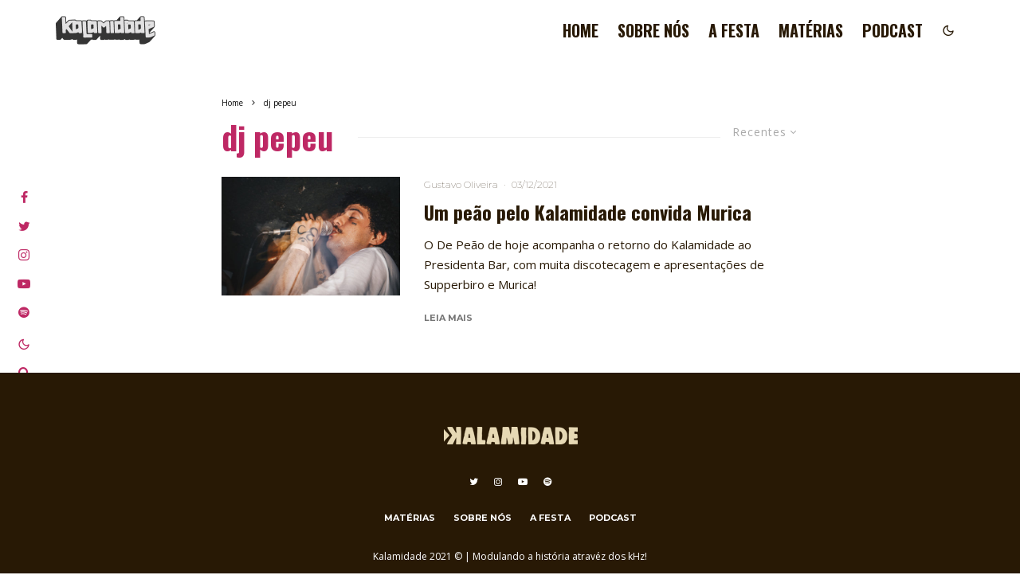

--- FILE ---
content_type: text/html; charset=UTF-8
request_url: https://kalamidade.com.br/tag/dj-pepeu/
body_size: 18190
content:
<!DOCTYPE html>
<html dir="ltr" lang="pt-BR" prefix="og: https://ogp.me/ns#">
<head>
	<meta charset="UTF-8">
			<meta name="viewport" content="width=device-width, initial-scale=1">
		<link rel="profile" href="http://gmpg.org/xfn/11">
		<meta name="theme-color" content="#be2864">
	<!-- Google tag (gtag.js) -->
	<script async src="https://www.googletagmanager.com/gtag/js?id=G-9P5876T805"></script>
	<script>
	  window.dataLayer = window.dataLayer || [];
	  function gtag(){dataLayer.push(arguments);}
	  gtag('js', new Date());

	  gtag('config', 'G-9P5876T805');
	</script>
	<title>dj pepeu - Kalamidade</title>

		<!-- All in One SEO Pro 4.5.4 - aioseo.com -->
		<meta name="robots" content="max-image-preview:large" />
		<link rel="canonical" href="https://kalamidade.com.br/tag/dj-pepeu/" />
		<meta name="generator" content="All in One SEO Pro (AIOSEO) 4.5.4" />
		<meta property="og:locale" content="pt_BR" />
		<meta property="og:site_name" content="Kalamidade - Modulando a história através dos kHz" />
		<meta property="og:type" content="article" />
		<meta property="og:title" content="dj pepeu - Kalamidade" />
		<meta property="og:url" content="https://kalamidade.com.br/tag/dj-pepeu/" />
		<meta name="twitter:card" content="summary_large_image" />
		<meta name="twitter:title" content="dj pepeu - Kalamidade" />
		<script type="application/ld+json" class="aioseo-schema">
			{"@context":"https:\/\/schema.org","@graph":[{"@type":"BreadcrumbList","@id":"https:\/\/kalamidade.com.br\/tag\/dj-pepeu\/#breadcrumblist","itemListElement":[{"@type":"ListItem","@id":"https:\/\/kalamidade.com.br\/#listItem","position":1,"name":"Home","item":"https:\/\/kalamidade.com.br\/","nextItem":"https:\/\/kalamidade.com.br\/tag\/dj-pepeu\/#listItem"},{"@type":"ListItem","@id":"https:\/\/kalamidade.com.br\/tag\/dj-pepeu\/#listItem","position":2,"name":"dj pepeu","previousItem":"https:\/\/kalamidade.com.br\/#listItem"}]},{"@type":"CollectionPage","@id":"https:\/\/kalamidade.com.br\/tag\/dj-pepeu\/#collectionpage","url":"https:\/\/kalamidade.com.br\/tag\/dj-pepeu\/","name":"dj pepeu - Kalamidade","inLanguage":"pt-BR","isPartOf":{"@id":"https:\/\/kalamidade.com.br\/#website"},"breadcrumb":{"@id":"https:\/\/kalamidade.com.br\/tag\/dj-pepeu\/#breadcrumblist"}},{"@type":"Organization","@id":"https:\/\/kalamidade.com.br\/#organization","name":"Kalamidade","url":"https:\/\/kalamidade.com.br\/"},{"@type":"WebSite","@id":"https:\/\/kalamidade.com.br\/#website","url":"https:\/\/kalamidade.com.br\/","name":"Kalamidade","description":"Modulando a hist\u00f3ria atrav\u00e9s dos kHz","inLanguage":"pt-BR","publisher":{"@id":"https:\/\/kalamidade.com.br\/#organization"}}]}
		</script>
		<!-- All in One SEO Pro -->

<link rel='dns-prefetch' href='//code.responsivevoice.org' />
<link rel='dns-prefetch' href='//www.google-analytics.com' />
<link rel='dns-prefetch' href='//fonts.googleapis.com' />
<link rel="alternate" type="application/rss+xml" title="Feed para Kalamidade &raquo;" href="https://kalamidade.com.br/feed/" />
<link rel="alternate" type="application/rss+xml" title="Feed de comentários para Kalamidade &raquo;" href="https://kalamidade.com.br/comments/feed/" />
<link rel="alternate" type="application/rss+xml" title="Feed de tag para Kalamidade &raquo; dj pepeu" href="https://kalamidade.com.br/tag/dj-pepeu/feed/" />
		<!-- This site uses the Google Analytics by MonsterInsights plugin v8.16 - Using Analytics tracking - https://www.monsterinsights.com/ -->
		<!-- Note: MonsterInsights is not currently configured on this site. The site owner needs to authenticate with Google Analytics in the MonsterInsights settings panel. -->
					<!-- No UA code set -->
				<!-- / Google Analytics by MonsterInsights -->
		<script type="text/javascript">
/* <![CDATA[ */
window._wpemojiSettings = {"baseUrl":"https:\/\/s.w.org\/images\/core\/emoji\/14.0.0\/72x72\/","ext":".png","svgUrl":"https:\/\/s.w.org\/images\/core\/emoji\/14.0.0\/svg\/","svgExt":".svg","source":{"concatemoji":"https:\/\/kalamidade.com.br\/wp-includes\/js\/wp-emoji-release.min.js?ver=6.4.7"}};
/*! This file is auto-generated */
!function(i,n){var o,s,e;function c(e){try{var t={supportTests:e,timestamp:(new Date).valueOf()};sessionStorage.setItem(o,JSON.stringify(t))}catch(e){}}function p(e,t,n){e.clearRect(0,0,e.canvas.width,e.canvas.height),e.fillText(t,0,0);var t=new Uint32Array(e.getImageData(0,0,e.canvas.width,e.canvas.height).data),r=(e.clearRect(0,0,e.canvas.width,e.canvas.height),e.fillText(n,0,0),new Uint32Array(e.getImageData(0,0,e.canvas.width,e.canvas.height).data));return t.every(function(e,t){return e===r[t]})}function u(e,t,n){switch(t){case"flag":return n(e,"\ud83c\udff3\ufe0f\u200d\u26a7\ufe0f","\ud83c\udff3\ufe0f\u200b\u26a7\ufe0f")?!1:!n(e,"\ud83c\uddfa\ud83c\uddf3","\ud83c\uddfa\u200b\ud83c\uddf3")&&!n(e,"\ud83c\udff4\udb40\udc67\udb40\udc62\udb40\udc65\udb40\udc6e\udb40\udc67\udb40\udc7f","\ud83c\udff4\u200b\udb40\udc67\u200b\udb40\udc62\u200b\udb40\udc65\u200b\udb40\udc6e\u200b\udb40\udc67\u200b\udb40\udc7f");case"emoji":return!n(e,"\ud83e\udef1\ud83c\udffb\u200d\ud83e\udef2\ud83c\udfff","\ud83e\udef1\ud83c\udffb\u200b\ud83e\udef2\ud83c\udfff")}return!1}function f(e,t,n){var r="undefined"!=typeof WorkerGlobalScope&&self instanceof WorkerGlobalScope?new OffscreenCanvas(300,150):i.createElement("canvas"),a=r.getContext("2d",{willReadFrequently:!0}),o=(a.textBaseline="top",a.font="600 32px Arial",{});return e.forEach(function(e){o[e]=t(a,e,n)}),o}function t(e){var t=i.createElement("script");t.src=e,t.defer=!0,i.head.appendChild(t)}"undefined"!=typeof Promise&&(o="wpEmojiSettingsSupports",s=["flag","emoji"],n.supports={everything:!0,everythingExceptFlag:!0},e=new Promise(function(e){i.addEventListener("DOMContentLoaded",e,{once:!0})}),new Promise(function(t){var n=function(){try{var e=JSON.parse(sessionStorage.getItem(o));if("object"==typeof e&&"number"==typeof e.timestamp&&(new Date).valueOf()<e.timestamp+604800&&"object"==typeof e.supportTests)return e.supportTests}catch(e){}return null}();if(!n){if("undefined"!=typeof Worker&&"undefined"!=typeof OffscreenCanvas&&"undefined"!=typeof URL&&URL.createObjectURL&&"undefined"!=typeof Blob)try{var e="postMessage("+f.toString()+"("+[JSON.stringify(s),u.toString(),p.toString()].join(",")+"));",r=new Blob([e],{type:"text/javascript"}),a=new Worker(URL.createObjectURL(r),{name:"wpTestEmojiSupports"});return void(a.onmessage=function(e){c(n=e.data),a.terminate(),t(n)})}catch(e){}c(n=f(s,u,p))}t(n)}).then(function(e){for(var t in e)n.supports[t]=e[t],n.supports.everything=n.supports.everything&&n.supports[t],"flag"!==t&&(n.supports.everythingExceptFlag=n.supports.everythingExceptFlag&&n.supports[t]);n.supports.everythingExceptFlag=n.supports.everythingExceptFlag&&!n.supports.flag,n.DOMReady=!1,n.readyCallback=function(){n.DOMReady=!0}}).then(function(){return e}).then(function(){var e;n.supports.everything||(n.readyCallback(),(e=n.source||{}).concatemoji?t(e.concatemoji):e.wpemoji&&e.twemoji&&(t(e.twemoji),t(e.wpemoji)))}))}((window,document),window._wpemojiSettings);
/* ]]> */
</script>
<style id='wp-emoji-styles-inline-css' type='text/css'>

	img.wp-smiley, img.emoji {
		display: inline !important;
		border: none !important;
		box-shadow: none !important;
		height: 1em !important;
		width: 1em !important;
		margin: 0 0.07em !important;
		vertical-align: -0.1em !important;
		background: none !important;
		padding: 0 !important;
	}
</style>
<link rel='stylesheet' id='wp-block-library-css' href='https://kalamidade.com.br/wp-includes/css/dist/block-library/style.min.css?ver=6.4.7' type='text/css' media='all' />
<style id='classic-theme-styles-inline-css' type='text/css'>
/*! This file is auto-generated */
.wp-block-button__link{color:#fff;background-color:#32373c;border-radius:9999px;box-shadow:none;text-decoration:none;padding:calc(.667em + 2px) calc(1.333em + 2px);font-size:1.125em}.wp-block-file__button{background:#32373c;color:#fff;text-decoration:none}
</style>
<style id='global-styles-inline-css' type='text/css'>
body{--wp--preset--color--black: #000000;--wp--preset--color--cyan-bluish-gray: #abb8c3;--wp--preset--color--white: #ffffff;--wp--preset--color--pale-pink: #f78da7;--wp--preset--color--vivid-red: #cf2e2e;--wp--preset--color--luminous-vivid-orange: #ff6900;--wp--preset--color--luminous-vivid-amber: #fcb900;--wp--preset--color--light-green-cyan: #7bdcb5;--wp--preset--color--vivid-green-cyan: #00d084;--wp--preset--color--pale-cyan-blue: #8ed1fc;--wp--preset--color--vivid-cyan-blue: #0693e3;--wp--preset--color--vivid-purple: #9b51e0;--wp--preset--gradient--vivid-cyan-blue-to-vivid-purple: linear-gradient(135deg,rgba(6,147,227,1) 0%,rgb(155,81,224) 100%);--wp--preset--gradient--light-green-cyan-to-vivid-green-cyan: linear-gradient(135deg,rgb(122,220,180) 0%,rgb(0,208,130) 100%);--wp--preset--gradient--luminous-vivid-amber-to-luminous-vivid-orange: linear-gradient(135deg,rgba(252,185,0,1) 0%,rgba(255,105,0,1) 100%);--wp--preset--gradient--luminous-vivid-orange-to-vivid-red: linear-gradient(135deg,rgba(255,105,0,1) 0%,rgb(207,46,46) 100%);--wp--preset--gradient--very-light-gray-to-cyan-bluish-gray: linear-gradient(135deg,rgb(238,238,238) 0%,rgb(169,184,195) 100%);--wp--preset--gradient--cool-to-warm-spectrum: linear-gradient(135deg,rgb(74,234,220) 0%,rgb(151,120,209) 20%,rgb(207,42,186) 40%,rgb(238,44,130) 60%,rgb(251,105,98) 80%,rgb(254,248,76) 100%);--wp--preset--gradient--blush-light-purple: linear-gradient(135deg,rgb(255,206,236) 0%,rgb(152,150,240) 100%);--wp--preset--gradient--blush-bordeaux: linear-gradient(135deg,rgb(254,205,165) 0%,rgb(254,45,45) 50%,rgb(107,0,62) 100%);--wp--preset--gradient--luminous-dusk: linear-gradient(135deg,rgb(255,203,112) 0%,rgb(199,81,192) 50%,rgb(65,88,208) 100%);--wp--preset--gradient--pale-ocean: linear-gradient(135deg,rgb(255,245,203) 0%,rgb(182,227,212) 50%,rgb(51,167,181) 100%);--wp--preset--gradient--electric-grass: linear-gradient(135deg,rgb(202,248,128) 0%,rgb(113,206,126) 100%);--wp--preset--gradient--midnight: linear-gradient(135deg,rgb(2,3,129) 0%,rgb(40,116,252) 100%);--wp--preset--font-size--small: 13px;--wp--preset--font-size--medium: 20px;--wp--preset--font-size--large: 36px;--wp--preset--font-size--x-large: 42px;--wp--preset--spacing--20: 0.44rem;--wp--preset--spacing--30: 0.67rem;--wp--preset--spacing--40: 1rem;--wp--preset--spacing--50: 1.5rem;--wp--preset--spacing--60: 2.25rem;--wp--preset--spacing--70: 3.38rem;--wp--preset--spacing--80: 5.06rem;--wp--preset--shadow--natural: 6px 6px 9px rgba(0, 0, 0, 0.2);--wp--preset--shadow--deep: 12px 12px 50px rgba(0, 0, 0, 0.4);--wp--preset--shadow--sharp: 6px 6px 0px rgba(0, 0, 0, 0.2);--wp--preset--shadow--outlined: 6px 6px 0px -3px rgba(255, 255, 255, 1), 6px 6px rgba(0, 0, 0, 1);--wp--preset--shadow--crisp: 6px 6px 0px rgba(0, 0, 0, 1);}:where(.is-layout-flex){gap: 0.5em;}:where(.is-layout-grid){gap: 0.5em;}body .is-layout-flow > .alignleft{float: left;margin-inline-start: 0;margin-inline-end: 2em;}body .is-layout-flow > .alignright{float: right;margin-inline-start: 2em;margin-inline-end: 0;}body .is-layout-flow > .aligncenter{margin-left: auto !important;margin-right: auto !important;}body .is-layout-constrained > .alignleft{float: left;margin-inline-start: 0;margin-inline-end: 2em;}body .is-layout-constrained > .alignright{float: right;margin-inline-start: 2em;margin-inline-end: 0;}body .is-layout-constrained > .aligncenter{margin-left: auto !important;margin-right: auto !important;}body .is-layout-constrained > :where(:not(.alignleft):not(.alignright):not(.alignfull)){max-width: var(--wp--style--global--content-size);margin-left: auto !important;margin-right: auto !important;}body .is-layout-constrained > .alignwide{max-width: var(--wp--style--global--wide-size);}body .is-layout-flex{display: flex;}body .is-layout-flex{flex-wrap: wrap;align-items: center;}body .is-layout-flex > *{margin: 0;}body .is-layout-grid{display: grid;}body .is-layout-grid > *{margin: 0;}:where(.wp-block-columns.is-layout-flex){gap: 2em;}:where(.wp-block-columns.is-layout-grid){gap: 2em;}:where(.wp-block-post-template.is-layout-flex){gap: 1.25em;}:where(.wp-block-post-template.is-layout-grid){gap: 1.25em;}.has-black-color{color: var(--wp--preset--color--black) !important;}.has-cyan-bluish-gray-color{color: var(--wp--preset--color--cyan-bluish-gray) !important;}.has-white-color{color: var(--wp--preset--color--white) !important;}.has-pale-pink-color{color: var(--wp--preset--color--pale-pink) !important;}.has-vivid-red-color{color: var(--wp--preset--color--vivid-red) !important;}.has-luminous-vivid-orange-color{color: var(--wp--preset--color--luminous-vivid-orange) !important;}.has-luminous-vivid-amber-color{color: var(--wp--preset--color--luminous-vivid-amber) !important;}.has-light-green-cyan-color{color: var(--wp--preset--color--light-green-cyan) !important;}.has-vivid-green-cyan-color{color: var(--wp--preset--color--vivid-green-cyan) !important;}.has-pale-cyan-blue-color{color: var(--wp--preset--color--pale-cyan-blue) !important;}.has-vivid-cyan-blue-color{color: var(--wp--preset--color--vivid-cyan-blue) !important;}.has-vivid-purple-color{color: var(--wp--preset--color--vivid-purple) !important;}.has-black-background-color{background-color: var(--wp--preset--color--black) !important;}.has-cyan-bluish-gray-background-color{background-color: var(--wp--preset--color--cyan-bluish-gray) !important;}.has-white-background-color{background-color: var(--wp--preset--color--white) !important;}.has-pale-pink-background-color{background-color: var(--wp--preset--color--pale-pink) !important;}.has-vivid-red-background-color{background-color: var(--wp--preset--color--vivid-red) !important;}.has-luminous-vivid-orange-background-color{background-color: var(--wp--preset--color--luminous-vivid-orange) !important;}.has-luminous-vivid-amber-background-color{background-color: var(--wp--preset--color--luminous-vivid-amber) !important;}.has-light-green-cyan-background-color{background-color: var(--wp--preset--color--light-green-cyan) !important;}.has-vivid-green-cyan-background-color{background-color: var(--wp--preset--color--vivid-green-cyan) !important;}.has-pale-cyan-blue-background-color{background-color: var(--wp--preset--color--pale-cyan-blue) !important;}.has-vivid-cyan-blue-background-color{background-color: var(--wp--preset--color--vivid-cyan-blue) !important;}.has-vivid-purple-background-color{background-color: var(--wp--preset--color--vivid-purple) !important;}.has-black-border-color{border-color: var(--wp--preset--color--black) !important;}.has-cyan-bluish-gray-border-color{border-color: var(--wp--preset--color--cyan-bluish-gray) !important;}.has-white-border-color{border-color: var(--wp--preset--color--white) !important;}.has-pale-pink-border-color{border-color: var(--wp--preset--color--pale-pink) !important;}.has-vivid-red-border-color{border-color: var(--wp--preset--color--vivid-red) !important;}.has-luminous-vivid-orange-border-color{border-color: var(--wp--preset--color--luminous-vivid-orange) !important;}.has-luminous-vivid-amber-border-color{border-color: var(--wp--preset--color--luminous-vivid-amber) !important;}.has-light-green-cyan-border-color{border-color: var(--wp--preset--color--light-green-cyan) !important;}.has-vivid-green-cyan-border-color{border-color: var(--wp--preset--color--vivid-green-cyan) !important;}.has-pale-cyan-blue-border-color{border-color: var(--wp--preset--color--pale-cyan-blue) !important;}.has-vivid-cyan-blue-border-color{border-color: var(--wp--preset--color--vivid-cyan-blue) !important;}.has-vivid-purple-border-color{border-color: var(--wp--preset--color--vivid-purple) !important;}.has-vivid-cyan-blue-to-vivid-purple-gradient-background{background: var(--wp--preset--gradient--vivid-cyan-blue-to-vivid-purple) !important;}.has-light-green-cyan-to-vivid-green-cyan-gradient-background{background: var(--wp--preset--gradient--light-green-cyan-to-vivid-green-cyan) !important;}.has-luminous-vivid-amber-to-luminous-vivid-orange-gradient-background{background: var(--wp--preset--gradient--luminous-vivid-amber-to-luminous-vivid-orange) !important;}.has-luminous-vivid-orange-to-vivid-red-gradient-background{background: var(--wp--preset--gradient--luminous-vivid-orange-to-vivid-red) !important;}.has-very-light-gray-to-cyan-bluish-gray-gradient-background{background: var(--wp--preset--gradient--very-light-gray-to-cyan-bluish-gray) !important;}.has-cool-to-warm-spectrum-gradient-background{background: var(--wp--preset--gradient--cool-to-warm-spectrum) !important;}.has-blush-light-purple-gradient-background{background: var(--wp--preset--gradient--blush-light-purple) !important;}.has-blush-bordeaux-gradient-background{background: var(--wp--preset--gradient--blush-bordeaux) !important;}.has-luminous-dusk-gradient-background{background: var(--wp--preset--gradient--luminous-dusk) !important;}.has-pale-ocean-gradient-background{background: var(--wp--preset--gradient--pale-ocean) !important;}.has-electric-grass-gradient-background{background: var(--wp--preset--gradient--electric-grass) !important;}.has-midnight-gradient-background{background: var(--wp--preset--gradient--midnight) !important;}.has-small-font-size{font-size: var(--wp--preset--font-size--small) !important;}.has-medium-font-size{font-size: var(--wp--preset--font-size--medium) !important;}.has-large-font-size{font-size: var(--wp--preset--font-size--large) !important;}.has-x-large-font-size{font-size: var(--wp--preset--font-size--x-large) !important;}
.wp-block-navigation a:where(:not(.wp-element-button)){color: inherit;}
:where(.wp-block-post-template.is-layout-flex){gap: 1.25em;}:where(.wp-block-post-template.is-layout-grid){gap: 1.25em;}
:where(.wp-block-columns.is-layout-flex){gap: 2em;}:where(.wp-block-columns.is-layout-grid){gap: 2em;}
.wp-block-pullquote{font-size: 1.5em;line-height: 1.6;}
</style>
<link rel='stylesheet' id='rv-style-css' href='https://kalamidade.com.br/wp-content/plugins/responsivevoice-text-to-speech/includes/css/responsivevoice.css?ver=6.4.7' type='text/css' media='all' />
<link rel='stylesheet' id='zeen-style-css' href='https://kalamidade.com.br/wp-content/themes/zeen/assets/css/style.min.css?ver=3.9.8.4' type='text/css' media='all' />
<style id='zeen-style-inline-css' type='text/css'>
.content-bg, .block-skin-5:not(.skin-inner), .block-skin-5.skin-inner > .tipi-row-inner-style, .article-layout-skin-1.title-cut-bl .hero-wrap .meta:before, .article-layout-skin-1.title-cut-bc .hero-wrap .meta:before, .article-layout-skin-1.title-cut-bl .hero-wrap .share-it:before, .article-layout-skin-1.title-cut-bc .hero-wrap .share-it:before, .standard-archive .page-header, .skin-dark .flickity-viewport { background: #ffffff;}#block-wrap-1342 .tipi-row-inner-style{ ;}#block-wrap-1342 .block-title-area{ color: #be2864}.site-inner { background-color: #fff; }.splitter svg g { fill: #fff; }.inline-post .block article .title { font-size: 20px;}.logo-fallback, .secondary-wrap .logo-fallback a { font-size: 30px;}input[type=submit], button, .tipi-button,.button,.wpcf7-submit,.button__back__home{ font-size: 11px;}.widget-title { font-size:12px;}.breadcrumbs { font-size:10px;}.fontfam-1 {
		font-family: 'Oswald',sans-serif!important;
		letter-spacing:0em;}.body-f1, .quotes-f1 blockquote, .quotes-f1 q, .by-f1 .byline, .sub-f1 .subtitle, .wh-f1 .widget-title, .headings-f1 h1, .headings-f1 .price, .headings-f1 h2, .headings-f1 h3, .headings-f1 h4, .headings-f1 h5, .headings-f1 h6, .font-1, div.jvectormap-tip {font-family:'Oswald',sans-serif;letter-spacing: 0em;font-weight: 700;font-style: normal;}.fontfam-2 { font-family:'Open Sans',sans-serif!important;
		letter-spacing:0em;}input[type=submit], button, .tipi-button,.button,.wpcf7-submit,.button__back__home,.body-f2, .quotes-f2 blockquote, .quotes-f2 q, .by-f2 .byline, .sub-f2 .subtitle, .wh-f2 .widget-title, .headings-f2 h1, .headings-f2 h2, .headings-f2 h3, .headings-f2 h4, .headings-f2 h5, .headings-f2 h6, .font-2 {font-family:'Open Sans',sans-serif;letter-spacing: 0em;font-weight: 400;font-style: normal;}.fontfam-3 { font-family:'Montserrat',sans-serif!important;
		letter-spacing:0em;}.body-f3, .quotes-f3 blockquote, .quotes-f3 q, .by-f3 .byline, .sub-f3 .subtitle, .wh-f3 .widget-title, .headings-f3 h1, .headings-f3 h2, .headings-f3 h3, .headings-f3 h4, .headings-f3 h5, .headings-f3 h6, .font-3 {font-family:'Montserrat',sans-serif;letter-spacing: 0em;font-style: normal;font-weight: 100;}.tipi-row, .tipi-builder-on .contents-wrap > p { max-width: 660px ; }.single .site-content .tipi-row { max-width: 660px ; }.date--secondary { color: #be2864; }.date--main { color: #f8d92f; }.global-accent-border { border-color: #be2864; }.trending-accent-border { border-color: #be2864; }.trending-accent-bg { border-color: #be2864; }.tipi-button.block-loader { background: #18181e; }.tipi-button.block-loader:hover { background: #111; }.tipi-button.block-loader { color: #fff!important; }.wpcf7-submit { background: #281905; }.wpcf7-submit:hover { background: #281905; }.global-accent-bg, .icon-base-2:hover .icon-bg, #progress { background-color: #be2864; }.global-accent-text, .mm-submenu-2 .mm-51 .menu-wrap > .sub-menu > li > a { color: #be2864; }body { color:#0c0c0c;}.excerpt { color:#281905;}.mode--alt--b .excerpt, .block-skin-2 .excerpt, .block-skin-2 .preview-classic .custom-button__fill-2 { color:#888!important;}.read-more-wrap { color:#767676;}.logo-fallback a { color:#000!important;}.site-mob-header .logo-fallback a { color:#000!important;}blockquote:not(.comment-excerpt) { color:#281905;}.mode--alt--b blockquote:not(.comment-excerpt), .mode--alt--b .block-skin-0.block-wrap-quote .block-wrap-quote blockquote:not(.comment-excerpt), .mode--alt--b .block-skin-0.block-wrap-quote .block-wrap-quote blockquote:not(.comment-excerpt) span { color:#fff!important;}.byline, .byline a { color:#281905;}.mode--alt--b .block-wrap-classic .byline, .mode--alt--b .block-wrap-classic .byline a, .mode--alt--b .block-wrap-thumbnail .byline, .mode--alt--b .block-wrap-thumbnail .byline a, .block-skin-2 .byline a, .block-skin-2 .byline { color:#888;}.preview-classic .meta .title, .preview-thumbnail .meta .title { color:#281905;}h1, h2, h3, h4, h5, h6, .block-title { color:#281905;}.sidebar-widget  .widget-title { color:#281905!important;}.link-color-wrap a, .woocommerce-Tabs-panel--description a { color: #be2864; }.mode--alt--b .link-color-wrap a, .mode--alt--b .woocommerce-Tabs-panel--description a { color: #be2864; }.copyright { color: #ffffff; }.link-color-wrap a:hover { color: #7f194c; }.mode--alt--b .link-color-wrap a:hover { color: #7f194c; }html, body {font-size: 16px;line-height:1.6666666666667; }.meta .excerpt .read-more-wrap {font-size: 11px;line-height:1.6666666666667; }.preview-grid .read-more-wrap {font-size: 11px; }.meta .excerpt .read-more-wrap { font-weight: 700;}.tipi-button.block-loader, .wpcf7-submit, .mc4wp-form-fields button { font-weight: 700;}.main-navigation .horizontal-menu, .main-navigation .menu-item, .main-navigation .menu-icon span,  .main-navigation .tipi-i-search span { font-weight: 700;}.secondary-wrap .horizontal-menu, .secondary-wrap .menu-item, .secondary-wrap .menu-icon span {font-weight: 700;}.footer-lower-area, .footer-lower-area .menu-item, .footer-lower-area .menu-icon span {font-weight: 700;}.widget-title {font-weight: 700!important;}.tipi-xs-typo .title {font-weight: 700;}input[type=submit], button, .tipi-button,.button,.wpcf7-submit,.button__back__home { letter-spacing:0.09em;}input[type=submit], button, .tipi-button,.button,.wpcf7-submit,.button__back__home{ text-transform: uppercase; }.entry-title{ text-transform: none; }.logo-fallback{ text-transform: uppercase; }.block-wrap-slider .title-wrap .title{ text-transform: none; }.block-wrap-grid .title-wrap .title, .tile-design-4 .meta .title-wrap .title{ text-transform: none; }.block-wrap-classic .title-wrap .title{ text-transform: none; }.block-title{ text-transform: none; }.meta .excerpt .read-more{ text-transform: uppercase; }.preview-grid .read-more{ text-transform: uppercase; }.block-subtitle{ text-transform: none; }.byline{ text-transform: none; }.widget-title{ text-transform: none; }.main-navigation, .main-navigation .menu-icon span{ text-transform: uppercase; }.secondary-wrap, .secondary-wrap .menu-icon span{ text-transform: uppercase; }.footer-lower-area .menu-item, .footer-lower-area .menu-icon span{ text-transform: uppercase; }.single-content .entry-content h1, .single-content .entry-content h2, .single-content .entry-content h3, .single-content .entry-content h4, .single-content .entry-content h5, .single-content .entry-content h6, .meta__full h1, .meta__full h2, .meta__full h3, .meta__full h4, .meta__full h5, .bbp__thread__title{ text-transform: none; }.mm-submenu-2 .mm-11 .menu-wrap > *, .mm-submenu-2 .mm-31 .menu-wrap > *, .mm-submenu-2 .mm-21 .menu-wrap > *, .mm-submenu-2 .mm-51 .menu-wrap > *  { border-top: 3px solid transparent; }.separation-border { margin-bottom: 23px; }.load-more-wrap-1 { padding-top: 23px; }.block-wrap-classic .inf-spacer + .block:not(.block-62) { margin-top: 23px; }.block-title-wrap-style .block-title:after, .block-title-wrap-style .block-title:before { border-top: 1px #eee solid;}@media only screen and (max-width: 480px) {.separation-border { margin-bottom: 30px;}}.sidebar-wrap .sidebar { padding-right: 30px; padding-left: 30px; padding-top:0px; padding-bottom:0px; }.sidebar-left .sidebar-wrap .sidebar { padding-right: 30px; padding-left: 30px; }.preview-thumbnail .mask {
		-webkit-flex: 0 0 120px;
		-ms-flex: 0 0 120px;
		flex: 0 0 120px;
		width: 120px;
	}@media only screen and (min-width: 481px) {.split-1:not(.preview-thumbnail) .mask {
		-webkit-flex: 0 0 calc( 33% - 15px);
		-ms-flex: 0 0 calc( 33% - 15px);
		flex: 0 0 calc( 33% - 15px);
		width: calc( 33% - 15px);
	}}@media only screen and (max-width: 767px) {.mobile__design--side .mask {
		width: calc( 33% - 15px);
	}}@media only screen and (min-width: 768px) {.mm-skin-4 .mm-art .menu-wrap, .mm-skin-4 .sub-menu, .trending-inline-drop .block-wrap, .trending-inline-drop, .trending-inline.dropper:hover { background: #281905; }.mm-skin-4 .mm-art .menu-wrap .block-wrap:not(.tile-design-4):not(.classic-title-overlay) a, .mm-skin-4 .sub-menu a, .mm-skin-4 .dropper .block-title-area .block-title, .mm-skin-4 .dropper .block-title-area .block-title a, .mm-skin-4 .mm-art .tipi-arrow, .mm-skin-4 .drop-it article .price, .trending-inline-drop .trending-inline-wrap .block article a, .trending-inline-drop, .trending-inline.dropper:hover a { color: #fff; }.mm-skin-4 .mm-art .tipi-arrow, .trending-inline-drop .trending-selected { border-color: #fff; }.mm-skin-4 .mm-art .tipi-arrow i:after { background: #fff; }.hero-meta.tipi-m-typo .title { font-size: 44px; }.hero-meta.tipi-m-typo .subtitle { font-size: 20px; }.title-contrast .hero-wrap { height: calc( 100vh - 70px ); }.tipi-xs-typo .title  { font-size: 15px; }.tipi-s-typo .title, .ppl-s-3 .tipi-s-typo .title, .zeen-col--wide .ppl-s-3 .tipi-s-typo .title, .preview-1 .title, .preview-21:not(.tipi-xs-typo) .title  { font-size: 24px;}.block-col-self .block-71 .tipi-s-typo .title { font-size: 18px; }.block-wrap-classic .tipi-m-typo .title-wrap .title { font-size: 30px; }.zeen-col--narrow .block-wrap-classic .tipi-m-typo .title-wrap .title { font-size: 18px; }.block-col-self .preview-2 .title { font-size: 36px; }.sub-menu a:not(.tipi-button) { font-size: 11px;}.footer-widget-wrap {
		padding-top: 0px;
		padding-bottom: 0px;
	}.secondary-wrap-v { width: 60px; }.header-width-2 .header-side-padding, .tipi-builder-on .tipi-fs, .standard-archive, .header-width-2 .drop-it .block-wrap, .header-width-2 .trending-inline-drop .trending-inline-title { padding-left: 60px; padding-right:60px; }}@media only screen and (min-width: 1020px) {h1 { font-size: 50px; }h2 { font-size: 40px; }h3 { font-size: 30px; }h4 { font-size: 20px; }h5 { font-size: 16px; }.block-title, .page-title { font-size:40px;}}@media only screen and (min-width: 1240px) {.align-fs .contents-wrap .video-wrap, .align-fs-center .aligncenter.size-full, .align-fs-center .wp-caption.aligncenter .size-full, .align-fs-center .tiled-gallery, .align-fs .alignwide { width: 600px; }.align-fs .contents-wrap .video-wrap { height: 337px; }.has-bg .align-fs .contents-wrap .video-wrap, .has-bg .align-fs .alignwide, .has-bg .align-fs-center .aligncenter.size-full, .has-bg .align-fs-center .wp-caption.aligncenter .size-full, .has-bg .align-fs-center .tiled-gallery { width: 660px; }.has-bg .align-fs .contents-wrap .video-wrap { height: 371px; }html, body { font-size: 17px; }.excerpt { font-size: 15px; }}.main-menu-bar-color-1 .current-menu-item > a, .main-menu-bar-color-1 .menu-main-menu > .dropper.active:not(.current-menu-item) > a { background-color: #281905;}.byline { font-size: 12px; }.footer-block-links a { font-size: 8px; }.site-footer .copyright { font-size: 12px; }.site-footer .menu-icons { font-size: 12px; }.secondary-wrap .menu-icon, .secondary-wrap .menu-icon a, .secondary-wrap .trending-icon-solo { font-size: 16px; }.main-navigation .menu-icon, .main-navigation .trending-icon-solo { font-size: 16px; }.site-header a { color: #281905; }.site-skin-3.content-subscribe, .site-skin-3.content-subscribe .subtitle, .site-skin-3.content-subscribe input, .site-skin-3.content-subscribe h2 { color: #fff; } .site-skin-3.content-subscribe input[type="email"] { border-color: #fff; }.mob-menu-wrap a { color: #fff; }.sidebar-wrap .sidebar { border:1px #ddd solid ; }.content-area .zeen-widget { border: 0 #ddd solid ; border-width: 0 0 1px 0; }.content-area .zeen-widget { padding:30px 0px 30px; }.grid-meta-bg .mask:before { content: ""; background-image: linear-gradient(to top, rgba(0,0,0,0) 0%, rgba(0,0,0,0) 100%); }.grid-image-1 .mask-overlay { background-color: #281905 ; }.with-fi.preview-grid,.with-fi.preview-grid .byline,.with-fi.preview-grid .subtitle, .with-fi.preview-grid a { color: #fff; }.preview-grid .mask-overlay { opacity: 0.4 ; }@media (pointer: fine) {.preview-grid:hover .mask-overlay { opacity: 0.7 ; }}.slider-image-1 .mask-overlay { background-color: #281905 ; }.with-fi.preview-slider,.with-fi.preview-slider .byline,.with-fi.preview-slider .subtitle, .with-fi.preview-slider a { color: #fff; }.preview-slider .mask-overlay { opacity: 0.3 ; }@media (pointer: fine) {.preview-slider:hover .mask-overlay { opacity: 0.9 ; }}.site-footer .bg-area-inner, .site-footer .bg-area-inner .woo-product-rating span { background-color: #281905; }.site-footer .bg-area-inner .background { background-image: none; opacity: 1; }.footer-lower-area { color: #fff; }.to-top-2 a { border-color: #fff; }.to-top-2 i:after { background: #fff; }.site-footer .bg-area-inner,.site-footer .bg-area-inner .byline,.site-footer .bg-area-inner a,.site-footer .bg-area-inner .widget_search form *,.site-footer .bg-area-inner h3,.site-footer .bg-area-inner .widget-title { color:#fff; }.site-footer .bg-area-inner .tipi-spin.tipi-row-inner-style:before { border-color:#fff; }.site-footer .footer-widget-bg-area, .site-footer .footer-widget-bg-area .woo-product-rating span { background-color: #281905; }.site-footer .footer-widget-bg-area .background { background-image: none; opacity: 1; }.site-footer .footer-widget-bg-area .block-skin-0 .tipi-arrow { color:#dddede; border-color:#dddede; }.site-footer .footer-widget-bg-area .block-skin-0 .tipi-arrow i:after{ background:#dddede; }.site-footer .footer-widget-bg-area,.site-footer .footer-widget-bg-area .byline,.site-footer .footer-widget-bg-area a,.site-footer .footer-widget-bg-area .widget_search form *,.site-footer .footer-widget-bg-area h3,.site-footer .footer-widget-bg-area .widget-title { color:#dddede; }.site-footer .footer-widget-bg-area .tipi-spin.tipi-row-inner-style:before { border-color:#dddede; }.site-mob-header .bg-area, .site-mob-header .bg-area .woo-product-rating span { background-color: #ffffff; }.site-mob-header .bg-area .background { background-image: none; opacity: 1; }.site-mob-header .bg-area .tipi-i-menu-mob { background:#be2864; }.site-mob-header .bg-area,.site-mob-header .bg-area .byline,.site-mob-header .bg-area a,.site-mob-header .bg-area .widget_search form *,.site-mob-header .bg-area h3,.site-mob-header .bg-area .widget-title { color:#be2864; }.site-mob-header .bg-area .tipi-spin.tipi-row-inner-style:before { border-color:#be2864; }.mob-menu-wrap .bg-area, .mob-menu-wrap .bg-area .woo-product-rating span { background-color: #281905; }.mob-menu-wrap .bg-area .background { background-image: none; opacity: 1; }.mob-menu-wrap .bg-area,.mob-menu-wrap .bg-area .byline,.mob-menu-wrap .bg-area a,.mob-menu-wrap .bg-area .widget_search form *,.mob-menu-wrap .bg-area h3,.mob-menu-wrap .bg-area .widget-title { color:#fff; }.mob-menu-wrap .bg-area .tipi-spin.tipi-row-inner-style:before { border-color:#fff; }.footer-navigation { font-size: 11px;  }.main-navigation { font-size: 20px;  color: #281905; }.main-navigation .horizontal-menu>li>a { padding-left: 12px; padding-right: 12px; }.secondary-wrap .menu-bg-area { border-bottom:0px #727272 solid ; border-top: 0px #474747 solid ; }.site-mob-header .menu-icon { font-size: 13px; }.secondary-wrap-v .standard-drop>a,.secondary-wrap, .secondary-wrap a { font-size: 11px; color: #be2864; }.secondary-wrap .menu-secondary > li > a, .secondary-icons li > a { padding-left: 18px; padding-right: 18px; }.mc4wp-form-fields input[type=submit], .mc4wp-form-fields button, #subscribe-submit input[type=submit], .subscribe-wrap input[type=submit] {color: #fff;background-color: #121212;}.site-mob-header:not(.site-mob-header-11) .header-padding .logo-main-wrap, .site-mob-header:not(.site-mob-header-11) .header-padding .icons-wrap a, .site-mob-header-11 .header-padding {
		padding-top: 15px;
		padding-bottom: 15px;
	}.site-header .header-padding {
		padding-top:20px;
		padding-bottom:0px;
	}.footer-upper-area {
		padding-top: 50px;
		padding-bottom: 50px;
	}.footer-lower-area {
		padding-top: 42px;
		padding-bottom: 13px;
	}
</style>
<link rel='stylesheet' id='zeen-fonts-css' href='https://fonts.googleapis.com/css?family=Oswald%3A700%2Citalic%2C400%7COpen+Sans%3A400%2C700%7CMontserrat%3A100%2C700&#038;subset=latin&#038;display=swap' type='text/css' media='all' />
<script type="text/javascript" src="https://code.responsivevoice.org/1.8.3/responsivevoice.js?source=wp-plugin&amp;ver=6.4.7" id="responsive-voice-js"></script>
<!--[if IE]>
<script type="text/javascript" src="https://kalamidade.com.br/wp-content/themes/zeen/assets/js/ie9.js?ver=3.9.8.4" id="zeen-ie9-js"></script>
<![endif]-->
<script type="text/javascript" src="https://kalamidade.com.br/wp-includes/js/jquery/jquery.min.js?ver=3.7.1" id="jquery-core-js"></script>
<script type="text/javascript" src="https://kalamidade.com.br/wp-includes/js/jquery/jquery-migrate.min.js?ver=3.4.1" id="jquery-migrate-js"></script>
<link rel="https://api.w.org/" href="https://kalamidade.com.br/wp-json/" /><link rel="alternate" type="application/json" href="https://kalamidade.com.br/wp-json/wp/v2/tags/1342" /><link rel="EditURI" type="application/rsd+xml" title="RSD" href="https://kalamidade.com.br/xmlrpc.php?rsd" />

		<!-- GA Google Analytics @ https://m0n.co/ga -->
		<script async src="https://www.googletagmanager.com/gtag/js?id=G-9P5876T805"></script>
		<script>
			window.dataLayer = window.dataLayer || [];
			function gtag(){dataLayer.push(arguments);}
			gtag('js', new Date());
			gtag('config', 'G-9P5876T805');
		</script>

		<!-- Google Analytics -->
	<script>
	window.ga=window.ga||function(){(ga.q=ga.q||[]).push(arguments)};ga.l=+new Date;
	ga('create', 'UA-G-9P5876T805', 'auto');
	ga('send', 'pageview');
			ga('set', 'anonymizeIp', true);
		</script>
	<!-- End Google Analytics -->
	<link rel="preload" type="font/woff2" as="font" href="https://kalamidade.com.br/wp-content/themes/zeen/assets/css/tipi/tipi.woff2?9oa0lg" crossorigin="anonymous"><link rel="dns-prefetch" href="//fonts.googleapis.com"><link rel="preconnect" href="https://fonts.gstatic.com/" crossorigin="anonymous">	<meta property="og:title" content="Kalamidade">
	<meta property="og:description" content="Modulando a história através dos kHz">
	<meta property="og:image" content="https://kalamidade.com.br/wp-content/uploads/2024/06/cropped-kalamidade_favicon.png">
	<meta property="og:url" content="https://kalamidade.com.br/de-peao-kalamidade-convida-murica/">
	<meta name="twitter:card" content="summary_large_image">
	<meta property="og:site_name" content="Kalamidade">
	<meta property="og:type" content="website">
	<meta name="generator" content="Elementor 3.18.3; features: e_dom_optimization, e_optimized_assets_loading, e_optimized_css_loading, e_font_icon_svg, additional_custom_breakpoints, block_editor_assets_optimize, e_image_loading_optimization; settings: css_print_method-external, google_font-enabled, font_display-swap">
<link rel="icon" href="https://kalamidade.com.br/wp-content/uploads/2024/06/cropped-kalamidade_favicon-32x32.png" sizes="32x32" />
<link rel="icon" href="https://kalamidade.com.br/wp-content/uploads/2024/06/cropped-kalamidade_favicon-192x192.png" sizes="192x192" />
<link rel="apple-touch-icon" href="https://kalamidade.com.br/wp-content/uploads/2024/06/cropped-kalamidade_favicon-180x180.png" />
<meta name="msapplication-TileImage" content="https://kalamidade.com.br/wp-content/uploads/2024/06/cropped-kalamidade_favicon-270x270.png" />
		<style type="text/css" id="wp-custom-css">
			/* Evitar o scroll horizontal */
@media (min-width: 768px) {
    html, body {
        overflow-x: hidden;
    }
	
	.elementor-popup-modal .dialog-message {
    width: 100% !important;
    max-width: 990px;
	}
}

/* Modal/Popup */
.elementor-element.modal-infografico.e-flex.e-con-boxed.e-con.e-parent {
    width: 100%;
}

/* Garantir que as seções ocupem toda a largura da tela */
.elementor-section.elementor-section-full_width,
.elementor-section.elementor-section-stretched,
.e-grid.e-con-full.e-con.e-parent,
.e-flex.e-con-full.e-con.e-parent {
    width: 100vw !important;
    position: relative;
    left: 50%;
    right: 50%;
    margin-left: -50vw;
    margin-right: -50vw;
}

/* Ajustar as colunas internas */
.elementor-section.elementor-section-full_width .elementor-container,
.elementor-section.elementor-section-stretched .elementor-container,
.e-grid.e-con-full.e-con.e-parent .e-con-inner {
    padding: 0 !important;
}

:is(.elementor-section-wrap,[data-elementor-id])>.e-con {
    --margin-inline-end: auto;
    --margin-inline-start: auto;
    max-width: inherit; /* Remover esta linha se estiver atrapalhando */
}

.site-header .header-padding {
    padding-top: 20px;
    padding-bottom: 20px;
}

.main-menu-inline {
    width: 100%;
}

.site-footer .copyright {
    font-size: 12px;
}
.copyright {
    color: #ffffff;
}

.main-menu-bar-color-1 .current-menu-item > a {
	background: #31732b;
}

.current-menu-item a {
	background: #31732b;
}

.menu-icon {
	color: #bd2f69;
}

.menu-icon.menu-icon-slide,
.menu-icon.menu-icon-mobile-slide{
	display: none !important;
}

.block-css-98741 {
@media screen {
#content-desktop {display: none;}
#content-mobile {display: block;}
}
}

.block-css-99501 {
@media screen {
#content-desktop {display: block;}
#content-mobile {display: none;}
}
}

div.tipi-row, .tipi-builder-on .contents-wrap > p {
	max-width: none;
}
/* podcast section */

div#block-wrap-60889 {
    background: rgba(41, 26, 4, 1);
}

		</style>
		</head>
<body class="archive tag tag-dj-pepeu tag-1342 headings-f1 body-f2 sub-f1 quotes-f1 by-f3 wh-f2 to-top__fixed block-titles-big block-titles-mid-1 mob-menu-on-tab menu-no-color-hover grids-spacing-0 mob-fi-tall excerpt-mob-off avatar-mob-off classic-lt-41 dark-mode--mobile-header-off skin-light footer-widgets-text-white site-mob-menu-a-4 site-mob-menu-4 mm-submenu-2 main-menu-logo-1 body-header-style-72 body-header-style-70s body-header-style-70s-w-sb byline-font-2 elementor-default elementor-kit-12522">
		<div id="page" class="site">
		<div id="mob-line" class="tipi-m-0"></div><header id="mobhead" class="site-header-block site-mob-header tipi-m-0 site-mob-header-2 site-mob-menu-4 sticky-menu-mob sticky-menu-2 sticky-menu site-skin-3 site-img-1"><div class="bg-area stickyable header-padding tipi-row tipi-vertical-c">
	<div class="logo-main-wrap logo-mob-wrap tipi-vertical-c">
		<div class="logo logo-mobile"><a href="https://kalamidade.com.br" data-pin-nopin="true"><img src="https://kalamidade.com.br/wp-content/uploads/2024/06/logo-site.png" alt="" srcset="https://kalamidade.com.br/wp-content/uploads/2024/06/logo-site.png 2x" width="250" height="72"></a></div>	</div>
	<ul class="menu-right icons-wrap tipi-vertical-c">
		
			
	
			<li class="menu-icon menu-icon-style-1 menu-icon-search"><a href="#" class="tipi-i-search modal-tr tipi-tip tipi-tip-move" data-title="Buscar" data-type="search"></a></li>
			
	
									<li class="menu-icon menu-icon-style-1 menu-icon-login tipi-tip tipi-tip-move" data-title="Login With Ajax plugin not installed. Install it or remove this icon in the Theme Options.">
							<a href="#" class="tipi-i-user modal-tr icon-logged-out" data-type="lwa"></a>
					</li>
	
			
	
			
			
	
			
			
			<li class="menu-icon menu-icon-mobile-slide"><a href="#" class="mob-tr-open" data-target="slide-menu"><i class="tipi-i-menu-mob" aria-hidden="true"></i></a></li>
	
		</ul>
	<div class="background"></div></div>
</header><!-- .site-mob-header -->		<div class="site-inner">
			<header id="masthead" class="site-header-block site-header clearfix site-header-72 header-width-2 header-skin-1 site-img-1 mm-ani-1 mm-skin-4 main-menu-skin-1 main-menu-width-1 main-menu-bar-color-1 sticky-menu-dt sticky-menu-2 sticky-menu logo-only-when-stuck main-menu-inline" data-pt-diff="0" data-pb-diff="0"><div class="bg-area">
	<div class="logo-main-wrap clearfix header-side-padding">
		<nav class="main-navigation main-navigation-4 tipi-flex tipi-flex-eq-height tipi-xs-0">
			<div class="logo-l-padding tipi-vertical-c header-padding">
				<div class="logo logo-main"><a href="https://kalamidade.com.br" data-pin-nopin="true"><img src="https://kalamidade.com.br/wp-content/uploads/2024/06/logo-site.png" alt="" srcset="https://kalamidade.com.br/wp-content/uploads/2024/06/logo-site.png 2x" width="250" height="72"></a></div>			</div>
										<ul id="menu-main-menu" class="menu-main-menu horizontal-menu tipi-flex-eq-height font-1 menu-icons tipi-flex-r">
					<li id="menu-item-1550" class="menu-item menu-item-type-post_type menu-item-object-page menu-item-home dropper drop-it mm-art mm-wrap-2 mm-wrap menu-item-1550"><a href="https://kalamidade.com.br/">Home</a></li>
<li id="menu-item-1548" class="menu-item menu-item-type-post_type menu-item-object-page dropper standard-drop menu-item-1548"><a href="https://kalamidade.com.br/sobre-nos/">Sobre nós</a></li>
<li id="menu-item-10166" class="menu-item menu-item-type-post_type menu-item-object-page dropper drop-it mm-art mm-wrap-2 mm-wrap menu-item-10166"><a href="https://kalamidade.com.br/a-festa/">A festa</a></li>
<li id="menu-item-1553" class="menu-item menu-item-type-taxonomy menu-item-object-category dropper drop-it mm-art mm-wrap-11 mm-wrap mm-color mm-sb-left menu-item-1553"><a href="https://kalamidade.com.br/category/materias/" data-ppp="4" data-tid="2"  data-term="category">Matérias</a><div class="menu mm-11 tipi-row" data-mm="11"><div class="menu-wrap menu-wrap-more-10 tipi-flex"><div id="block-wrap-1553" class="block-wrap-native block-wrap block-wrap-71 block-css-1553 block-wrap-classic columns__m--1 elements-design-1 mob-off block-skin-0 filter-wrap-2 tipi-box tipi-row ppl-m-4 ppl-s-2 clearfix" data-id="1553" data-base="0"><div class="tipi-row-inner-style clearfix"><div class="tipi-row-inner-box contents sticky--wrap"><div class="block-title-wrap module-block-title clearfix  block-title-1 with-load-more" style="color: #be2864"><div class="block-title-area clearfix"><div class="block-title font-1" style="color: #be2864">Matérias</div></div><div class="filters tipi-flex font-2"><div class="load-more-wrap load-more-size-2 load-more-wrap-2">		<a href="#" data-id="1553" class="tipi-arrow tipi-arrow-s tipi-arrow-l block-loader block-more block-more-1 no-more" data-dir="1"><i class="tipi-i-angle-left" aria-hidden="true"></i></a>
		<a href="#" data-id="1553" class="tipi-arrow tipi-arrow-s tipi-arrow-r block-loader block-more block-more-2" data-dir="2"><i class="tipi-i-angle-right" aria-hidden="true"></i></a>
		</div></div></div><div class="block block-71 tipi-flex"><article class="tipi-xs-12 elements-location-1 clearfix with-fi ani-base tipi-s-typo stack-1 stack-design-1 loop-0 preview-classic preview__img-shape-l preview-71 img-ani-base img-ani-1 img-color-hover-base img-color-hover-1 elements-design-1 post-13882 post type-post status-publish format-standard has-post-thumbnail hentry category-materias tag-boombap tag-cayo-carig tag-dr-drumah tag-hip-hop tag-hip-hop-br tag-jazz tag-rb tag-rap tag-rap-br"><div class="preview-mini-wrap clearfix"><div class="mask"><a href="https://kalamidade.com.br/onde-nascem-as-flores-o-album-colaborativo-de-dr-drumah-e-cayo-carig/" class="mask-img" title="onde-nascem-as-flores"><img fetchpriority="high" width="1200" height="800" src="https://kalamidade.com.br/wp-content/uploads/2025/11/onde-nascem-as-flores.jpg" class="attachment-zeen-370-247 size-zeen-370-247 wp-post-image" alt="Dr. Drumah e Cayo Carig se juntaram para o lançamento do álbum &quot;Onde Nascem as Flores&quot;" decoding="async" srcset="https://kalamidade.com.br/wp-content/uploads/2025/11/onde-nascem-as-flores.jpg 1200w, https://kalamidade.com.br/wp-content/uploads/2025/11/onde-nascem-as-flores-300x200.jpg 300w, https://kalamidade.com.br/wp-content/uploads/2025/11/onde-nascem-as-flores-1024x683.jpg 1024w, https://kalamidade.com.br/wp-content/uploads/2025/11/onde-nascem-as-flores-770x513.jpg 770w, https://kalamidade.com.br/wp-content/uploads/2025/11/onde-nascem-as-flores-1155x770.jpg 1155w, https://kalamidade.com.br/wp-content/uploads/2025/11/onde-nascem-as-flores-391x261.jpg 391w, https://kalamidade.com.br/wp-content/uploads/2025/11/onde-nascem-as-flores-776x517.jpg 776w, https://kalamidade.com.br/wp-content/uploads/2025/11/onde-nascem-as-flores-86x57.jpg 86w, https://kalamidade.com.br/wp-content/uploads/2025/11/onde-nascem-as-flores-1021x681.jpg 1021w" sizes="(max-width: 1200px) 100vw, 1200px" /></a></div><div class="meta"><div class="title-wrap"><h3 class="title"><a href="https://kalamidade.com.br/onde-nascem-as-flores-o-album-colaborativo-de-dr-drumah-e-cayo-carig/">Onde Nascem As Flores: o álbum colaborativo de Dr. Drumah e Cayo Carig</a></h3></div></div></div></article><article class="tipi-xs-12 elements-location-1 clearfix with-fi ani-base tipi-s-typo stack-1 stack-design-1 loop-1 preview-classic preview__img-shape-l preview-71 img-ani-base img-ani-1 img-color-hover-base img-color-hover-1 elements-design-1 post-13863 post type-post status-publish format-standard has-post-thumbnail hentry category-materias tag-anderson-hebreu tag-blog tag-entrevista tag-hip-hop-2 tag-kalamidade tag-noticiario-periferico tag-rap tag-rap-nacional"><div class="preview-mini-wrap clearfix"><div class="mask"><a href="https://kalamidade.com.br/noticiario-periferico-de-nois-pra-nois/" class="mask-img" title="visuals-000048068660-B81mKz-original"><img loading="lazy" width="919" height="192" src="https://kalamidade.com.br/wp-content/uploads/2024/12/visuals-000048068660-B81mKz-original.jpg" class="attachment-zeen-370-247 size-zeen-370-247 wp-post-image" alt="noticiáfrio periférico" decoding="async" srcset="https://kalamidade.com.br/wp-content/uploads/2024/12/visuals-000048068660-B81mKz-original.jpg 919w, https://kalamidade.com.br/wp-content/uploads/2024/12/visuals-000048068660-B81mKz-original-300x63.jpg 300w, https://kalamidade.com.br/wp-content/uploads/2024/12/visuals-000048068660-B81mKz-original-770x161.jpg 770w, https://kalamidade.com.br/wp-content/uploads/2024/12/visuals-000048068660-B81mKz-original-86x18.jpg 86w, https://kalamidade.com.br/wp-content/uploads/2024/12/visuals-000048068660-B81mKz-original-391x82.jpg 391w" sizes="(max-width: 919px) 100vw, 919px" /></a></div><div class="meta"><div class="title-wrap"><h3 class="title"><a href="https://kalamidade.com.br/noticiario-periferico-de-nois-pra-nois/">Noticiário Periférico: De nois pra nois</a></h3></div></div></div></article><article class="tipi-xs-12 elements-location-1 clearfix with-fi ani-base tipi-s-typo stack-1 stack-design-1 loop-2 preview-classic preview__img-shape-l preview-71 img-ani-base img-ani-1 img-color-hover-base img-color-hover-1 elements-design-1 post-13830 post type-post status-publish format-standard has-post-thumbnail hentry category-materias tag-a-mensagem tag-entrevista tag-hip-hop-br tag-kalamidade tag-kl-jay tag-mari-paulino tag-rap-br tag-regravacao"><div class="preview-mini-wrap clearfix"><div class="mask"><a href="https://kalamidade.com.br/mari-paulino-a-tradicao-oral-da-musica-transmitida-atraves-das-regravacoes/" class="mask-img" title="Mari Paulino e DJ Kl Jay"><img loading="lazy" width="960" height="654" src="https://kalamidade.com.br/wp-content/uploads/2024/11/Mari-Paulino-e-DJ-Kl-Jay-e1732722072907.jpg" class="attachment-zeen-370-247 size-zeen-370-247 wp-post-image" alt="Mari Paulino e DJ KL Jay" decoding="async" srcset="https://kalamidade.com.br/wp-content/uploads/2024/11/Mari-Paulino-e-DJ-Kl-Jay-e1732722072907.jpg 960w, https://kalamidade.com.br/wp-content/uploads/2024/11/Mari-Paulino-e-DJ-Kl-Jay-e1732722072907-300x204.jpg 300w, https://kalamidade.com.br/wp-content/uploads/2024/11/Mari-Paulino-e-DJ-Kl-Jay-e1732722072907-770x525.jpg 770w, https://kalamidade.com.br/wp-content/uploads/2024/11/Mari-Paulino-e-DJ-Kl-Jay-e1732722072907-86x59.jpg 86w, https://kalamidade.com.br/wp-content/uploads/2024/11/Mari-Paulino-e-DJ-Kl-Jay-e1732722072907-391x266.jpg 391w" sizes="(max-width: 960px) 100vw, 960px" /></a></div><div class="meta"><div class="title-wrap"><h3 class="title"><a href="https://kalamidade.com.br/mari-paulino-a-tradicao-oral-da-musica-transmitida-atraves-das-regravacoes/">Mari Paulino: a tradição oral da música transmitida através das regravações!</a></h3></div></div></div></article><article class="tipi-xs-12 elements-location-1 clearfix with-fi ani-base tipi-s-typo stack-1 stack-design-1 loop-3 preview-classic preview__img-shape-l preview-71 img-ani-base img-ani-1 img-color-hover-base img-color-hover-1 elements-design-1 post-8459 post type-post status-publish format-standard has-post-thumbnail hentry category-materias tag-dexter tag-geracoes tag-hip-hop tag-kalamidade tag-kamau tag-kl-jay tag-nelson-triunfo tag-rap-nacional tag-rpw tag-sharylaine tag-stefanie tag-thaide"><div class="preview-mini-wrap clearfix"><div class="mask"><a href="https://kalamidade.com.br/a-nova-geracao-precisa-conhecer-o-hip-hop/" class="mask-img" title="kalamidade-Triunfo-Gravacao_na_24_de_Maio_-1"><img loading="lazy" width="617" height="411" src="https://kalamidade.com.br/wp-content/uploads/2021/06/kalamidade-Triunfo-Gravacao_na_24_de_Maio_-1-617x411.jpg" class="attachment-zeen-370-247 size-zeen-370-247 wp-post-image" alt="nova geração" decoding="async" srcset="https://kalamidade.com.br/wp-content/uploads/2021/06/kalamidade-Triunfo-Gravacao_na_24_de_Maio_-1-617x411.jpg 617w, https://kalamidade.com.br/wp-content/uploads/2021/06/kalamidade-Triunfo-Gravacao_na_24_de_Maio_-1-300x199.jpg 300w, https://kalamidade.com.br/wp-content/uploads/2021/06/kalamidade-Triunfo-Gravacao_na_24_de_Maio_-1-540x359.jpg 540w, https://kalamidade.com.br/wp-content/uploads/2021/06/kalamidade-Triunfo-Gravacao_na_24_de_Maio_-1.jpg 1000w" sizes="(max-width: 617px) 100vw, 617px" /></a></div><div class="meta"><div class="title-wrap"><h3 class="title"><a href="https://kalamidade.com.br/a-nova-geracao-precisa-conhecer-o-hip-hop/">A nova geração precisa conhecer o Hip-Hop</a></h3></div></div></div></article></div></div></div></div></div></div></li>
<li id="menu-item-2453" class="menu-item menu-item-type-taxonomy menu-item-object-category dropper drop-it mm-art mm-wrap-11 mm-wrap mm-color mm-sb-left menu-item-2453"><a href="https://kalamidade.com.br/category/podcast/" data-ppp="4" data-tid="293"  data-term="category">Podcast</a><div class="menu mm-11 tipi-row" data-mm="11"><div class="menu-wrap menu-wrap-more-10 tipi-flex"><div id="block-wrap-2453" class="block-wrap-native block-wrap block-wrap-71 block-css-2453 block-wrap-classic columns__m--1 elements-design-1 mob-off block-skin-0 filter-wrap-2 tipi-box tipi-row ppl-m-4 ppl-s-2 clearfix" data-id="2453" data-base="0"><div class="tipi-row-inner-style clearfix"><div class="tipi-row-inner-box contents sticky--wrap"><div class="block-title-wrap module-block-title clearfix  block-title-1 with-load-more" style="color: #be2864"><div class="block-title-area clearfix"><div class="block-title font-1" style="color: #be2864">Podcast</div></div><div class="filters tipi-flex font-2"><div class="load-more-wrap load-more-size-2 load-more-wrap-2">		<a href="#" data-id="2453" class="tipi-arrow tipi-arrow-s tipi-arrow-l block-loader block-more block-more-1 no-more" data-dir="1"><i class="tipi-i-angle-left" aria-hidden="true"></i></a>
		<a href="#" data-id="2453" class="tipi-arrow tipi-arrow-s tipi-arrow-r block-loader block-more block-more-2" data-dir="2"><i class="tipi-i-angle-right" aria-hidden="true"></i></a>
		</div></div></div><div class="block block-71 tipi-flex"><article class="tipi-xs-12 elements-location-1 clearfix with-fi ani-base tipi-s-typo stack-1 stack-design-1 loop-0 preview-classic preview__img-shape-l preview-71 img-ani-base img-ani-1 img-color-hover-base img-color-hover-1 elements-design-1 post-13821 post type-post status-publish format-standard has-post-thumbnail hentry category-podcast tag-hip-hop-2 tag-kalamidade tag-mpb tag-musica-pirateada-brasileira-2 tag-pirataria tag-podcast"><div class="preview-mini-wrap clearfix"><div class="mask"><a href="https://kalamidade.com.br/a-importancia-da-pirataria-no-hip-hop-musica-pirateada-brasileira-6/" class="mask-img" title="Vitrine 06"><img loading="lazy" width="3001" height="3001" src="https://kalamidade.com.br/wp-content/uploads/2024/08/Vitrine-06.png" class="attachment-zeen-370-247 size-zeen-370-247 wp-post-image" alt="pirataria" decoding="async" srcset="https://kalamidade.com.br/wp-content/uploads/2024/08/Vitrine-06.png 3001w, https://kalamidade.com.br/wp-content/uploads/2024/08/Vitrine-06-300x300.png 300w, https://kalamidade.com.br/wp-content/uploads/2024/08/Vitrine-06-1024x1024.png 1024w, https://kalamidade.com.br/wp-content/uploads/2024/08/Vitrine-06-100x100.png 100w, https://kalamidade.com.br/wp-content/uploads/2024/08/Vitrine-06-770x770.png 770w, https://kalamidade.com.br/wp-content/uploads/2024/08/Vitrine-06-1536x1536.png 1536w, https://kalamidade.com.br/wp-content/uploads/2024/08/Vitrine-06-2048x2048.png 2048w, https://kalamidade.com.br/wp-content/uploads/2024/08/Vitrine-06-86x86.png 86w, https://kalamidade.com.br/wp-content/uploads/2024/08/Vitrine-06-11x11.png 11w, https://kalamidade.com.br/wp-content/uploads/2024/08/Vitrine-06-206x206.png 206w, https://kalamidade.com.br/wp-content/uploads/2024/08/Vitrine-06-521x521.png 521w, https://kalamidade.com.br/wp-content/uploads/2024/08/Vitrine-06-391x391.png 391w, https://kalamidade.com.br/wp-content/uploads/2024/08/Vitrine-06-1021x1021.png 1021w" sizes="(max-width: 3001px) 100vw, 3001px" /></a></div><div class="meta"><div class="title-wrap"><h3 class="title"><a href="https://kalamidade.com.br/a-importancia-da-pirataria-no-hip-hop-musica-pirateada-brasileira-6/">A importância da pirataria no Hip-Hop | Música Pirateada Brasileira #6</a></h3></div></div></div></article><article class="tipi-xs-12 elements-location-1 clearfix with-fi ani-base tipi-s-typo stack-1 stack-design-1 loop-1 preview-classic preview__img-shape-l preview-71 img-ani-base img-ani-1 img-color-hover-base img-color-hover-1 elements-design-1 post-13673 post type-post status-publish format-standard has-post-thumbnail hentry category-podcast tag-kalamidade tag-musica-pirateada-brasileira tag-pichacao tag-podcast"><div class="preview-mini-wrap clearfix"><div class="mask"><a href="https://kalamidade.com.br/ligacoes-entre-a-pichacao-e-o-hip-hop-musica-pirateada-brasileira-5/" class="mask-img" title="Vitrine 05"><img loading="lazy" width="9" height="6" src="https://kalamidade.com.br/wp-content/uploads/2024/07/Vitrine-05-9x6.png" class="attachment-zeen-370-247 size-zeen-370-247 wp-post-image" alt="pichação" decoding="async" srcset="https://kalamidade.com.br/wp-content/uploads/2024/07/Vitrine-05-9x6.png 9w, https://kalamidade.com.br/wp-content/uploads/2024/07/Vitrine-05-1155x770.png 1155w, https://kalamidade.com.br/wp-content/uploads/2024/07/Vitrine-05-206x103.png 206w, https://kalamidade.com.br/wp-content/uploads/2024/07/Vitrine-05-391x260.png 391w, https://kalamidade.com.br/wp-content/uploads/2024/07/Vitrine-05-776x517.png 776w" sizes="(max-width: 9px) 100vw, 9px" /></a></div><div class="meta"><div class="title-wrap"><h3 class="title"><a href="https://kalamidade.com.br/ligacoes-entre-a-pichacao-e-o-hip-hop-musica-pirateada-brasileira-5/">Ligações entre a pichação e o Hip-Hop | Música Pirateada Brasileira #5</a></h3></div></div></div></article><article class="tipi-xs-12 elements-location-1 clearfix with-fi ani-base tipi-s-typo stack-1 stack-design-1 loop-2 preview-classic preview__img-shape-l preview-71 img-ani-base img-ani-1 img-color-hover-base img-color-hover-1 elements-design-1 post-12741 post type-post status-publish format-standard has-post-thumbnail hentry category-podcast tag-felipe-flip tag-hip-hop-2 tag-kalamidade tag-kamau tag-mpb tag-musica-pirateada-brasileira tag-podcast tag-rap tag-skate"><div class="preview-mini-wrap clearfix"><div class="mask"><a href="https://kalamidade.com.br/conexoes-entre-o-skate-e-o-hip-hop-musica-pirateada-brasileira-4/" class="mask-img" title="Vitrine_04"><img loading="lazy" width="617" height="411" src="https://kalamidade.com.br/wp-content/uploads/2024/05/Vitrine_04-617x411.png" class="attachment-zeen-370-247 size-zeen-370-247 wp-post-image" alt="skate" decoding="async" srcset="https://kalamidade.com.br/wp-content/uploads/2024/05/Vitrine_04-617x411.png 617w, https://kalamidade.com.br/wp-content/uploads/2024/05/Vitrine_04-1155x770.png 1155w, https://kalamidade.com.br/wp-content/uploads/2024/05/Vitrine_04-1017x677.png 1017w, https://kalamidade.com.br/wp-content/uploads/2024/05/Vitrine_04-1402x934.png 1402w" sizes="(max-width: 617px) 100vw, 617px" /></a></div><div class="meta"><div class="title-wrap"><h3 class="title"><a href="https://kalamidade.com.br/conexoes-entre-o-skate-e-o-hip-hop-musica-pirateada-brasileira-4/">Conexões entre o skate e o Hip-Hop | Música Pirateada Brasileira #4</a></h3></div></div></div></article><article class="tipi-xs-12 elements-location-1 clearfix with-fi ani-base tipi-s-typo stack-1 stack-design-1 loop-3 preview-classic preview__img-shape-l preview-71 img-ani-base img-ani-1 img-color-hover-base img-color-hover-1 elements-design-1 post-12621 post type-post status-publish format-standard has-post-thumbnail hentry category-podcast tag-hip-hop-br-2 tag-kalamidade tag-musica-pirateada-brasileira tag-podcast tag-radios-comunitarias tag-rap-br tag-rappin-hood tag-rose-mc"><div class="preview-mini-wrap clearfix"><div class="mask"><a href="https://kalamidade.com.br/radios-comunitarias-voltadas-para-o-rap-musica-pirateada-brasileira-3/" class="mask-img" title="ab6765630000ba8a80d57e46bc2eae8ae54f0056"><img loading="lazy" width="617" height="411" src="https://kalamidade.com.br/wp-content/uploads/2024/01/ab6765630000ba8a80d57e46bc2eae8ae54f0056-617x411.jpeg" class="attachment-zeen-370-247 size-zeen-370-247 wp-post-image" alt="" decoding="async" /></a></div><div class="meta"><div class="title-wrap"><h3 class="title"><a href="https://kalamidade.com.br/radios-comunitarias-voltadas-para-o-rap-musica-pirateada-brasileira-3/">Rádios comunitárias voltadas para o Rap | Música Pirateada Brasileira #3</a></h3></div></div></div></article></div></div></div></div></div></div></li>
										<li class="menu-icon menu-icon-style-1 menu-icon-mode">	<a href="#" class="mode__wrap">
		<span class="mode__inner__wrap tipi-vertical-c tipi-tip tipi-tip-move" data-title="Modo de leitura">
			<i class="tipi-i-sun tipi-all-c"></i>
			<i class="tipi-i-moon tipi-all-c"></i>
		</span>
	</a>
	</li>
					<li class="menu-icon menu-icon-slide"><a href="#" class="tipi-i-menu slide-menu-tr-open" data-target="slide"></a></li>
	
	
					</ul>
					</nav><!-- .main-navigation -->
	</div>
		<div class="background"></div></div>
</header><!-- .site-header --><div id="header-line"></div>			<div id="content" class="site-content clearfix">
			<div id="primary" class="content-area">
	<div id="contents-wrap" class="contents-wrap standard-archive sidebar-right clearfix">
									<div class="tipi-row content-bg clearfix">
					<div class="tipi-cols clearfix sticky--wrap">
									<main class="main tipi-xs-12 main-block-wrap clearfix tipi-l-8 tipi-col">
				<header id="block-wrap-1342" class="page-header block-title-wrap block-title-wrap-style block-wrap clearfix block-title-1 page-header-skin-0 with-sorter block-title-m"><div class="tipi-row-inner-style block-title-wrap-style clearfix"><div class="block-title-wrap clearfix">	<div class="breadcrumbs-wrap breadcrumbs-sz-
	m	">
		<div class="breadcrumbs">
											<div class="crumb">
									<a href="https://kalamidade.com.br">
									<span>Home</span>
									</a>
								</div>
											<i class="tipi-i-chevron-right"></i>				<div class="crumb">
									<span>dj pepeu</span>
								</div>
									</div>
	</div>
	<div class="filters font-2"><div class="archive-sorter sorter" data-tid="1342" tabindex="-1"><span class="current-sorter current"><span class="current-sorter-txt current-txt">Recentes<i class="tipi-i-chevron-down"></i></span></span><ul class="options"><li><a href="https://kalamidade.com.br/tag/dj-pepeu/?filtered=latest" data-type="latest">Recentes</a></li><li><a href="https://kalamidade.com.br/tag/dj-pepeu/?filtered=oldest" data-type="oldest">Antigos</a></li><li><a href="https://kalamidade.com.br/tag/dj-pepeu/?filtered=random" data-type="random">Aleatórios</a></li><li><a href="https://kalamidade.com.br/tag/dj-pepeu/?filtered=atoz" data-type="atoz">A to Z</a></li></ul></div></div><div class="block-title-area clearfix title-inherit"><h1 class="page-title block-title">dj pepeu</h1></div></div></div></header><div id="block-wrap-0" class="block-wrap-native block-wrap block-wrap-1 block-css-0 block-wrap-classic block-wrap-no-3 columns__m--1 elements-design-1 block-skin-0 tipi-box clearfix" data-id="0" data-base="0"><div class="tipi-row-inner-style clearfix"><div class="tipi-row-inner-box contents sticky--wrap"><div class="block block-1 clearfix preview-review-bot"><article class="tipi-xs-12 elements-location-1 clearfix with-fi ani-base article-ani article-ani-1 tipi-s-typo split-1 split-design-2 separation-border separation-border-style loop-0 preview-classic preview__img-shape-l preview-1 img-ani-base img-ani-1 img-color-hover-base img-color-hover-1 elements-design-1 post-10110 post type-post status-publish format-standard has-post-thumbnail hentry category-de-peao tag-de-peao tag-discotecagem tag-dj-nobru-izru tag-dj-pepeu tag-dj-rua tag-dj-yume tag-mk tag-murica tag-presidenta-bar tag-supperbiro tag-victor-xama"><div class="preview-mini-wrap clearfix"><div class="mask"><a href="https://kalamidade.com.br/de-peao-kalamidade-convida-murica/" class="mask-img" title="KLMDD.MURICA.114"><img loading="lazy" width="391" height="260" src="https://kalamidade.com.br/wp-content/uploads/2022/01/KLMDD.MURICA.114-1017x677.jpg" class="attachment-zeen-770-513 size-zeen-770-513 wp-post-image" alt="" decoding="async" srcset="https://kalamidade.com.br/wp-content/uploads/2022/01/KLMDD.MURICA.114-1017x678.jpg 1017w, https://kalamidade.com.br/wp-content/uploads/2022/01/KLMDD.MURICA.114-300x200.jpg 300w, https://kalamidade.com.br/wp-content/uploads/2022/01/KLMDD.MURICA.114-1024x683.jpg 1024w, https://kalamidade.com.br/wp-content/uploads/2022/01/KLMDD.MURICA.114-770x513.jpg 770w, https://kalamidade.com.br/wp-content/uploads/2022/01/KLMDD.MURICA.114-1536x1024.jpg 1536w, https://kalamidade.com.br/wp-content/uploads/2022/01/KLMDD.MURICA.114-1155x770.jpg 1155w, https://kalamidade.com.br/wp-content/uploads/2022/01/KLMDD.MURICA.114-617x411.jpg 617w, https://kalamidade.com.br/wp-content/uploads/2022/01/KLMDD.MURICA.114-1402x934.jpg 1402w, https://kalamidade.com.br/wp-content/uploads/2022/01/KLMDD.MURICA.114-540x360.jpg 540w, https://kalamidade.com.br/wp-content/uploads/2022/01/KLMDD.MURICA.114-1647x1098.jpg 1647w, https://kalamidade.com.br/wp-content/uploads/2022/01/KLMDD.MURICA.114.jpg 1980w" sizes="(max-width: 391px) 100vw, 391px" /></a></div><div class="meta"><div class="byline byline-2"><span class="byline-part author"><a class="url fn n" href="https://kalamidade.com.br/author/gustavo_oliveiralp/">Gustavo Oliveira</a></span><span class="byline-part separator separator-date">&middot;</span><span class="byline-part date"><time class="entry-date published dateCreated flipboard-date" datetime="2021-12-03T19:24:26-03:00">03/12/2021</time></span></div><div class="title-wrap"><h3 class="title"><a href="https://kalamidade.com.br/de-peao-kalamidade-convida-murica/">Um peão pelo Kalamidade convida Murica</a></h3></div><div class="excerpt body-color">O De Peão de hoje acompanha o retorno do Kalamidade ao Presidenta Bar, com muita discotecagem e apresentações de Supperbiro e Murica! <span class="read-more-wrap font-3"><a class="read-more" href="https://kalamidade.com.br/de-peao-kalamidade-convida-murica/">Leia Mais</a></span></div></div></div></article></div></div></div></div>			</main><!-- .site-main -->
			
</div></div>			</div>
</div><!-- .content-area -->
		</div><!-- .site-content -->
				<footer id="colophon" class="site-footer site-footer-1 site-img-1 widget-area-borders-1 footer-fs  widget-title-default footer__mob__cols-1 clearfix">
			<div class="bg-area">
								<div class="bg-area-inner">
										<div class="footer-lower-area footer-area clearfix site-skin-3">
	<div class="tipi-row">
		<div class="logo logo-footer"><a href="https://kalamidade.com.br" data-pin-nopin="true"><img src="https://kalamidade.com.br/wp-content/uploads/2021/12/KALAMIDADE-LOGO-rodape.png" alt="" width="175" height="45"></a></div>			<ul class="horizontal-menu font-3 menu-icons tipi-all-c">
		<li  class="menu-icon menu-icon-style-1 menu-icon-tw"><a href="https://twitter.com/_kalamidade" data-title="Twitter" class="tipi-i-twitter tipi-tip tipi-tip-move" rel="noopener nofollow" aria-label="Twitter" target="_blank"></a></li><li  class="menu-icon menu-icon-style-1 menu-icon-insta"><a href="https://instagram.com/_kalamidade" data-title="Instagram" class="tipi-i-instagram tipi-tip tipi-tip-move" rel="noopener nofollow" aria-label="Instagram" target="_blank"></a></li><li  class="menu-icon menu-icon-style-1 menu-icon-yt"><a href="https://youtube.com/channel/UCORTpK_47B7hzhh8PztTbqA" data-title="YouTube" class="tipi-i-youtube-play tipi-tip tipi-tip-move" rel="noopener nofollow" aria-label="YouTube" target="_blank"></a></li><li  class="menu-icon menu-icon-style-1 menu-icon-spotify"><a href="https://open.spotify.com/show/3LqRIuirXqesYoVESQjOLM" data-title="Spotify" class="tipi-i-spotify tipi-tip tipi-tip-move" rel="noopener nofollow" aria-label="Spotify" target="_blank"></a></li>
			
	
		</ul>
					<nav id="footer-navigation" class="footer-navigation clearfix font-3">
		<ul id="menu-menu-rodape" class="footer-menu horizontal-menu"><li id="menu-item-4114" class="menu-item menu-item-type-post_type menu-item-object-page current_page_parent dropper standard-drop mm-art mm-wrap-2 mm-wrap menu-item-4114"><a href="https://kalamidade.com.br/materias/">Matérias</a></li>
<li id="menu-item-4117" class="menu-item menu-item-type-post_type menu-item-object-page dropper standard-drop mm-art mm-wrap-2 mm-wrap menu-item-4117"><a href="https://kalamidade.com.br/sobre-nos/">Sobre nós</a></li>
<li id="menu-item-4115" class="menu-item menu-item-type-post_type menu-item-object-page dropper standard-drop mm-art mm-wrap-2 mm-wrap menu-item-4115"><a href="https://kalamidade.com.br/a-festa/">A festa</a></li>
<li id="menu-item-4118" class="menu-item menu-item-type-taxonomy menu-item-object-category dropper standard-drop mm-art mm-wrap-11 mm-wrap mm-color mm-sb-left menu-item-4118"><a href="https://kalamidade.com.br/category/podcast/">Podcast</a></li>
</ul>	</nav><!-- .footer-navigation -->
					<div class="copyright font-2 copyright-l">Kalamidade 2021 © | Modulando a história atravéz dos kHz! </div>
		</div>
</div>
					<div class="background"></div>				</div>
			</div>
		</footer><!-- .site-footer -->
		<div id="site-header-side-70s" class="site-header-side-70s secondary-wrap header-padding secondary-wrap-v bg-area secondary-wrap-v-70 v-wrap-l tipi-xs-0 clearfix"><ul id="secondary-navigation" class="secondary-navigation tipi-xs-0 vertical-menu font-3"><li  class="menu-icon menu-icon-style-1 menu-icon-fb"><a href="https://facebook.com/https://web.facebook.com/portalkalamidade?_rdc=1&#038;_rdr" data-title="Facebook" class="tipi-i-facebook tipi-tip tipi-tip-r" rel="noopener nofollow" aria-label="Facebook" target="_blank"></a></li><li  class="menu-icon menu-icon-style-1 menu-icon-tw"><a href="https://twitter.com/_kalamidade" data-title="Twitter" class="tipi-i-twitter tipi-tip tipi-tip-r" rel="noopener nofollow" aria-label="Twitter" target="_blank"></a></li><li  class="menu-icon menu-icon-style-1 menu-icon-insta"><a href="https://instagram.com/_kalamidade" data-title="Instagram" class="tipi-i-instagram tipi-tip tipi-tip-r" rel="noopener nofollow" aria-label="Instagram" target="_blank"></a></li><li  class="menu-icon menu-icon-style-1 menu-icon-yt"><a href="https://youtube.com/channel/UCORTpK_47B7hzhh8PztTbqA" data-title="YouTube" class="tipi-i-youtube-play tipi-tip tipi-tip-r" rel="noopener nofollow" aria-label="YouTube" target="_blank"></a></li><li  class="menu-icon menu-icon-style-1 menu-icon-spotify"><a href="https://open.spotify.com/show/3LqRIuirXqesYoVESQjOLM" data-title="Spotify" class="tipi-i-spotify tipi-tip tipi-tip-r" rel="noopener nofollow" aria-label="Spotify" target="_blank"></a></li><li class="menu-icon menu-icon-style-1 menu-icon-mode">	<a href="#" class="mode__wrap">
		<span class="mode__inner__wrap tipi-vertical-c tipi-tip tipi-tip-r" data-title="Modo de leitura">
			<i class="tipi-i-sun tipi-all-c"></i>
			<i class="tipi-i-moon tipi-all-c"></i>
		</span>
	</a>
	</li><li class="menu-icon menu-icon-style-1 menu-icon-search"><a href="#" class="tipi-i-search modal-tr tipi-tip tipi-tip-r" data-title="Buscar" data-type="search"></a></li>
					<li class="menu-icon menu-icon-slide"><a href="#" class="tipi-i-menu slide-menu-tr-open" data-target="slide"></a></li>
	
	
	</ul><div class="background"></div></div>		
	</div><!-- .site-inner -->

</div><!-- .site -->
<div id="mob-menu-wrap" class="mob-menu-wrap mobile-navigation-dd tipi-m-0 site-skin-3 site-img-1">
	<div class="bg-area">
		<a href="#" class="mob-tr-close tipi-close-icon"><i class="tipi-i-close" aria-hidden="true"></i></a>
		<div class="content-wrap">
			<div class="content">
				<div class="logo logo-mobile-menu"><a href="https://kalamidade.com.br" data-pin-nopin="true"></a></div>								<nav class="mobile-navigation mobile-navigation-1"><ul id="menu-mobile" class="menu-mobile vertical-menu font-1"><li class="menu-item menu-item-type-post_type menu-item-object-page menu-item-home dropper standard-drop mm-art mm-wrap-2 mm-wrap menu-item-1550"><a href="https://kalamidade.com.br/">Home</a></li>
<li class="menu-item menu-item-type-post_type menu-item-object-page dropper standard-drop menu-item-1548"><a href="https://kalamidade.com.br/sobre-nos/">Sobre nós</a></li>
<li class="menu-item menu-item-type-post_type menu-item-object-page dropper standard-drop mm-art mm-wrap-2 mm-wrap menu-item-10166"><a href="https://kalamidade.com.br/a-festa/">A festa</a></li>
<li class="menu-item menu-item-type-taxonomy menu-item-object-category dropper standard-drop mm-art mm-wrap-11 mm-wrap mm-color mm-sb-left menu-item-1553"><a href="https://kalamidade.com.br/category/materias/">Matérias</a></li>
<li class="menu-item menu-item-type-taxonomy menu-item-object-category dropper standard-drop mm-art mm-wrap-11 mm-wrap mm-color mm-sb-left menu-item-2453"><a href="https://kalamidade.com.br/category/podcast/">Podcast</a></li>
</ul></nav><!-- .mobile-navigation -->				<ul class="menu-icons horizontal-menu">
					<li  class="menu-icon menu-icon-style-2 menu-icon-tw"><a href="https://twitter.com/_kalamidade" data-title="Twitter" class="tipi-i-twitter" rel="noopener nofollow" aria-label="Twitter" target="_blank"></a></li><li  class="menu-icon menu-icon-style-2 menu-icon-insta"><a href="https://instagram.com/_kalamidade" data-title="Instagram" class="tipi-i-instagram" rel="noopener nofollow" aria-label="Instagram" target="_blank"></a></li><li  class="menu-icon menu-icon-style-2 menu-icon-yt"><a href="https://youtube.com/channel/UCORTpK_47B7hzhh8PztTbqA" data-title="YouTube" class="tipi-i-youtube-play" rel="noopener nofollow" aria-label="YouTube" target="_blank"></a></li><li class="menu-icon menu-icon-style-2 menu-icon-search"><a href="#" class="tipi-i-search modal-tr" data-title="Buscar" data-type="search"></a></li>
			
	
					</ul>
			</div>
		</div>
		<div class="background"></div>	</div>
</div>
<div id="slide-in-menu" class="slide-in-menu site-skin-2 site-img-1 tipi-tile tipi-xs-0">
	<a href="#" class="tipi-i-close modal-tr-close close tipi-close-icon"></a>	<div class="bg-area">
		<div class="content clearfix">
									</div>
		<div class="background"></div>	</div>
</div>
<div id="modal" class="modal-wrap inactive" data-fid="">
	<span class="tipi-overlay tipi-overlay-modal"></span>
	<div class="content tipi-vertical-c tipi-row">
		<div class="content-search search-form-wrap content-block">
			<form method="get" class="search tipi-flex" action="https://kalamidade.com.br/">
	<input type="search" class="search-field font-b" placeholder="Buscar" value="" name="s" autocomplete="off" aria-label="search form">
	<button class="tipi-i-search-thin search-submit" type="submit" value="" aria-label="search"></button>
</form>
			<div class="search-hints">
				<span class="search-hint">
					Comece a digitar para ver os resultados				</span>
				<div class="suggestions-wrap font-2"><a href="https://kalamidade.com.br/tag/dj/" class="tag-cloud-link tag-link-133 tag-link-position-1" style="font-size: 12px;">dj</a>
<a href="https://kalamidade.com.br/tag/produtor/" class="tag-cloud-link tag-link-252 tag-link-position-2" style="font-size: 12px;">produtor</a>
<a href="https://kalamidade.com.br/tag/kalamidade/" class="tag-cloud-link tag-link-149 tag-link-position-3" style="font-size: 12px;">kalamidade</a>
<a href="https://kalamidade.com.br/tag/hip-hop/" class="tag-cloud-link tag-link-41 tag-link-position-4" style="font-size: 12px;">hip hop</a>
<a href="https://kalamidade.com.br/tag/beatmaker/" class="tag-cloud-link tag-link-253 tag-link-position-5" style="font-size: 12px;">beatmaker</a></div>			</div>
			<div class="content-found-wrap"><div class="content-found"></div><div class="button-wrap"><a class="search-all-results button-arrow-r button-arrow tipi-button" href="#"><span class="button-title">Ver todos os resultados</span><i class="tipi-i-arrow-right"></i></a></div></div>		</div>

				<div class="content-lwa content-block site-img-1 site-skin-2">
				</div>

		<div class="content-custom content-block">
		</div>
	</div>
	<a href="#" class="close tipi-x-wrap tipi-x-outer"><i class="tipi-i-close"></i></a>

</div>
<span id="tipi-overlay" class="tipi-overlay tipi-overlay-base tipi-overlay-dark"><a href="#" class="close tipi-x-wrap"><i class="tipi-i-close"></i></a></span>
		<div id="to-top-wrap" class="to-top to-top-1 font-2"><a href="#" id="to-top-a" class="
					tipi-vertical-c		">
		<i class="tipi-i-angle-up"></i>					</a></div>
		<script type="application/ld+json">{"@context": "http://schema.org",
	"@type": "WebPage",
	"name": "Kalamidade",
	"description": "Modulando a história através dos kHz","url": "https://kalamidade.com.br/","sameAs": ["https://facebook.com/https://web.facebook.com/portalkalamidade?_rdc=1&amp;_rdr","https://twitter.com/_kalamidade"],"potentialAction": {
	"@type": "SearchAction",
	"target": "https://kalamidade.com.br/?s=&#123;search_term&#125;",
	"query-input": "required name=search_term"},"breadcrumb":{ "@type": "BreadcrumbList","itemListElement": [{"@type": "ListItem",	"position": 1, "item": {
				"@id": "https://kalamidade.com.br",
				"name": "Home"
				}
				},{"@type": "ListItem",	"position": 2, "item": {
				"@id": "",
				"name": "dj pepeu"
				}
				}]}}</script><style id='zeen-mm-style-inline-css' type='text/css'>
.main-menu-bar-color-1 .menu-main-menu .mm-color.menu-item-1550.active > a,
				.main-menu-bar-color-1.mm-ani-0 .menu-main-menu .mm-color.menu-item-1550:hover > a,
				.main-menu-bar-color-1 .menu-main-menu .current-menu-item.menu-item-1550 > a { background: #281905; }.main-navigation .menu-item-1550 .menu-wrap > * { border-top-color: #281905!important; }
.main-menu-bar-color-1 .menu-main-menu .mm-color.menu-item-1548.active > a,
				.main-menu-bar-color-1.mm-ani-0 .menu-main-menu .mm-color.menu-item-1548:hover > a,
				.main-menu-bar-color-1 .menu-main-menu .current-menu-item.menu-item-1548 > a { background: #281905; }.main-navigation .menu-item-1548 .menu-wrap > * { border-top-color: #281905!important; }
.main-menu-bar-color-1 .menu-main-menu .mm-color.menu-item-10166.active > a,
				.main-menu-bar-color-1.mm-ani-0 .menu-main-menu .mm-color.menu-item-10166:hover > a,
				.main-menu-bar-color-1 .menu-main-menu .current-menu-item.menu-item-10166 > a { background: #281905; }.main-navigation .menu-item-10166 .menu-wrap > * { border-top-color: #281905!important; }
.main-menu-bar-color-1 .menu-main-menu .mm-color.menu-item-1553.active > a,
				.main-menu-bar-color-1.mm-ani-0 .menu-main-menu .mm-color.menu-item-1553:hover > a,
				.main-menu-bar-color-1 .menu-main-menu .current-menu-item.menu-item-1553 > a { background: #281905; }.main-navigation .menu-item-1553 .menu-wrap > * { border-top-color: #281905!important; }
.main-menu-bar-color-1 .menu-main-menu .mm-color.menu-item-2453.active > a,
				.main-menu-bar-color-1.mm-ani-0 .menu-main-menu .mm-color.menu-item-2453:hover > a,
				.main-menu-bar-color-1 .menu-main-menu .current-menu-item.menu-item-2453 > a { background: #281905; }.main-navigation .menu-item-2453 .menu-wrap > * { border-top-color: #281905!important; }
</style>
<script type="text/javascript" src="https://kalamidade.com.br/wp-content/themes/zeen/assets/js/gsap/gsap.min.js?ver=3.4" id="gsap-js"></script>
<script type="text/javascript" src="https://kalamidade.com.br/wp-content/themes/zeen/assets/js/gsap/ScrollTrigger.min.js?ver=3.4" id="scroll-trigger-js"></script>
<script type="text/javascript" src="https://kalamidade.com.br/wp-content/themes/zeen/assets/js/js.cookie.min.js?ver=2.2.1" id="js-cookie-js"></script>
<script type="text/javascript" src="https://kalamidade.com.br/wp-content/themes/zeen/assets/js/imagesloaded.pkgd.min.js?ver=4.1.4" id="images-loaded-js"></script>
<script type="text/javascript" src="https://kalamidade.com.br/wp-content/themes/zeen/assets/js/menu-aim.min.js?ver=1.9.0" id="menu-aim-js"></script>
<script type="text/javascript" src="https://kalamidade.com.br/wp-content/themes/zeen/assets/js/intersection-observer.min.js?ver=1.0.0" id="intersection-observer-js"></script>
<script type="text/javascript" id="zeen-functions-js-extra">
/* <![CDATA[ */
var zeenJS = {"root":"https:\/\/kalamidade.com.br\/wp-json\/codetipi-zeen\/v1\/","nonce":"8de732bea9","qry":{"tag":"dj-pepeu","error":"","m":"","p":0,"post_parent":"","subpost":"","subpost_id":"","attachment":"","attachment_id":0,"name":"","pagename":"","page_id":0,"second":"","minute":"","hour":"","day":0,"monthnum":0,"year":0,"w":0,"category_name":"","cat":"","tag_id":1342,"author":"","author_name":"","feed":"","tb":"","paged":0,"meta_key":"","meta_value":"","preview":"","s":"","sentence":"","title":"","fields":"","menu_order":"","embed":"","category__in":[],"category__not_in":[],"category__and":[],"post__in":[],"post__not_in":[],"post_name__in":[],"tag__in":[],"tag__not_in":[],"tag__and":[],"tag_slug__in":["dj-pepeu"],"tag_slug__and":[],"post_parent__in":[],"post_parent__not_in":[],"author__in":[],"author__not_in":[],"search_columns":[],"post_type":{"post":"post","e-landing-page":"e-landing-page"},"ignore_sticky_posts":false,"suppress_filters":false,"cache_results":true,"update_post_term_cache":true,"update_menu_item_cache":false,"lazy_load_term_meta":true,"update_post_meta_cache":true,"posts_per_page":10,"nopaging":false,"comments_per_page":"50","no_found_rows":false,"order":"DESC"},"args":{"siteUrl":"https:\/\/kalamidade.com.br","sDelay":false,"subL":false,"lazy":false,"lazyNative":false,"iconSorter":"<i class=\"tipi-i-chevron-down\"><\/i>","iplComs":false,"heroFade":0.075,"iplMob":true,"infUrlChange":true,"fbComs":false,"lightbox":false,"lightboxChoice":1,"archiveUrlChange":true,"stickyHeaderCustomize":false,"cookieDuration":90,"searchPpp":3,"iplCached":true,"path":"\/","disqus":false,"subCookie":true,"pluginsUrl":"https:\/\/kalamidade.com.br\/wp-content\/plugins","frontpage":false,"ipl":[]},"i18n":{"embedError":"There was a problem with your embed code. Please refer to the documentation for help.","loadMore":"Ver Mais","noMore":"N\u00e3o h\u00e1 mais postagens"}};
/* ]]> */
</script>
<script type="text/javascript" src="https://kalamidade.com.br/wp-content/themes/zeen/assets/js/functions.min.js?ver=3.9.8.4" id="zeen-functions-js"></script>
<script type="text/javascript" id="zeen-functions-js-after">
/* <![CDATA[ */
	var zeen_1553 = {
		id: 1553,
		next: 2,
		prev: 0,
		target: 0,
		mnp: 0,
		preview: 71,
		is110: 0,
		counter: 0,
		counter_class: "",
		post_subtitle: "off",
		excerpt_off: 1,
		excerpt_length: 12,
		excerpt_full: 0,
		img_shape: 0,
		byline_off: 1,
		fi_off: 0,
		ppp: 4,
		args: {"cat":"2","post_type":{"post":"post","e-landing-page":"e-landing-page"},"posts_per_page":"4","ignore_sticky_posts":1}	};
	
	var zeen_2453 = {
		id: 2453,
		next: 2,
		prev: 0,
		target: 0,
		mnp: 0,
		preview: 71,
		is110: 0,
		counter: 0,
		counter_class: "",
		post_subtitle: "off",
		excerpt_off: 1,
		excerpt_length: 12,
		excerpt_full: 0,
		img_shape: 0,
		byline_off: 1,
		fi_off: 0,
		ppp: 4,
		args: {"cat":"293","post_type":{"post":"post","e-landing-page":"e-landing-page"},"posts_per_page":"4","ignore_sticky_posts":1}	};
	
/* ]]> */
</script>
<script type="text/javascript" src="https://www.google-analytics.com/analytics.js?ver=6.4.7" id="google-analytics-js"></script>
    <script type="text/javascript">
        document.addEventListener("DOMContentLoaded", function() {
            const images = document.querySelectorAll('img[sizes]');
            images.forEach(function(img) {
                // Obtém o valor atual do atributo sizes
                let sizes = img.getAttribute('sizes');

                // Remove qualquer (max-width: Xpx) 100vw, Xpx onde X < 150px
                let newSizes = sizes.replace(/\(max-width:\s*(\d+)px\)\s*100vw,\s*\d+px/g, function(match, p1) {
                    return parseInt(p1) < 150 ? '' : match;
                }).replace(/,\s*,/, ',').replace(/^,|,$/g, '').trim();

                // Define o novo valor para o atributo sizes
                img.setAttribute('sizes', newSizes);
            });
        });
    </script>
    </body>
</html>
<!--
Performance optimized by W3 Total Cache. Learn more: https://www.boldgrid.com/w3-total-cache/

Page Caching using Disk: Enhanced 

Served from: kalamidade.com.br @ 2026-01-18 01:37:15 by W3 Total Cache
-->